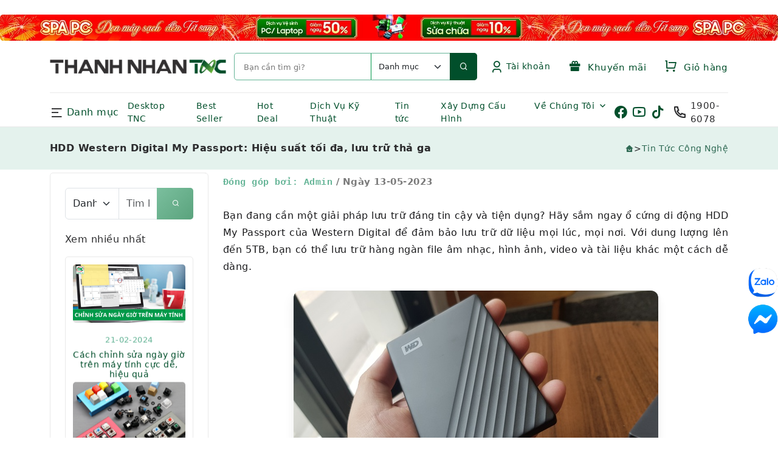

--- FILE ---
content_type: text/html; charset=UTF-8
request_url: https://www.tnc.com.vn/hdd-western-digital-my-passport-hieu-suat-toi-da-luu-tru-tha-ga.html
body_size: 80617
content:
<!DOCTYPE html>
<html lang="vi" dir="ltr">
<head>
<meta charset="utf-8">
<meta http-equiv="X-UA-Compatible" content="IE=edge">
<meta name="viewport" content="width=device-width, initial-scale=1.0, viewport-fit=cover">
<meta name="robots" content="index,follow" />
<meta name="msvalidate.01" content="CFF42142A075A008A48B257003101382" />
<meta name="google-site-verification" content="FJLp3ACCrsM5UURvjV4gNH6tillOKsbXrmDh0L6v4RY" />
<meta name="google-site-verification" content="3hMpSH9XdlFcXbNmQwrCPcf8XyGvT3IIq6CQGznXx6Q" />
<meta name="google-site-verification" content="YzdWrYncQAHlD6zVLaV_24iq_d7BNj7vcpjQLLRig3g" />
<meta name="keywords" content="Laptop, Desktop,Linh kiện máy tính, thiết bị mạng">
<meta name="description" content="Bạn đang cần một giải pháp lưu trữ đáng tin cậy và tiện dụng? Hãy sắm ngay ổ cứng di động HDD My Passport của Western Digital để ...">
<title>HDD Western Digital My Passport: Hiệu suất tối đa, lưu trữ thả ga</title>
<!-- App favicon -->
<link rel="canonical" href="https://www.tnc.com.vn/hdd-western-digital-my-passport-hieu-suat-toi-da-luu-tru-tha-ga.html">
<link rel="shortcut icon" href="assets/img/logo/favicon.png">
<link rel="preload" href="/assets/css/vendor/bootstrap.tnc.css" as="style" onload="this.rel='stylesheet'">
<noscript><link rel="stylesheet" href="/assets/css/vendor/bootstrap.tnc.css"></noscript>
<link rel="stylesheet" href="assets/css/customs.css?v=26122025">
<link rel="preload" href="/assets/font/icon/remixicon.woff2" as="font" type="font/woff2" crossorigin>
<style>
  body{margin:0;font-family:system-ui,Roboto,sans-serif;color:#2b2b2d}
  img{max-width:100%;height:auto;border-radius:5px;display:block}
  header{...}
</style>
<link rel="preload" href="/assets/css/vendor/vendor.bundle.css" as="style" onload="this.rel='stylesheet'">
<noscript><link rel="stylesheet" href="/assets/css/vendor/vendor.bundle.css"></noscript>
</head>
<body class="body-bg-6">
<!-- Loader -->
<div id="cr-overlay">
<span class="loader"></span>
</div>

<!-- Header -->
﻿    <section class="banner-media banner-media--scroll">
        <div class="media-slider">
            <a href="/spa-pc-don-may-sach-don-tet-sang.html" title="Trang Chu">
                <img src="/uploads/banner/banner56.webp"
                    alt="Trang Chu" fetchpriority="high"
     decoding="async">
            </a>
        </div>
    </section>
<header>
        <div class="container">
            <div class="row">
                <div class="col-lg-12">
                    <div class="top-header">
                        <a href="/" class="cr-logo">
                            <img src="assets/img/logo/logo.png" decoding="async" style="vertical-align:middle" alt="logo" class="logo">
                        </a>
                        <form class="cr-search" id="myForm" action="/san-pham.html">
                         <input id="search" class="search-input" type="search" name="keyword" onclick="showclk(this.value)" onkeyup="showsp(this.value)" placeholder="Bạn cần tìm gì?" autocomplete="off">
			    <select class="form-select" aria-label="Default select example" name="xcat_id" form="myForm">
                            <option selected value="0">Danh mục</option>
				<option value='1'>Laptop</option><option value='4'>PC - Máy trạm - Server</option><option value='289'>Linh Kiện Laptop</option><option value='84'>Màn Hình Máy Tính</option><option value='288'>Linh Kiện Máy Tính</option><option value='270'>HDD/SSD External</option><option value='5'>Phụ Kiện Máy Tính</option><option value='7'>Thiết Bị Văn Phòng</option><option value='6'>Thiết Bị Mạng</option><option value='1237'>Phần Mềm</option><option value='703'>Thiết Bị Âm Thanh</option><option value='477'>Camera</option><option value='826'>Bàn/Ghế Gaming</option><option value='2'>Thiết Bị Thông Minh</option><option value='247'>Thiết Bị Gia Dụng</option><option value='918'>Tivi</option>                            </select>
                            <a onclick="myFunctionS()" class="search-btn">
                                <i class="ri-search-line"></i></a>
<div class="cr-table-content" style="position:absolute;width:100%;max-height:500px;top:25px;overflow-y:auto;z-index:400;">
<span id="txtHint" ></span>
</div>
                        </form>
                        <div class="cr-right-bar">
﻿                            <ul class="navbar-nav">
                                <li class="nav-item dropdown">
                                    <a class="nav-link dropdown-toggle cr-right-bar-item" title="Tài khoản">
                                        <i class="ri-user-3-line"></i>
                                        Tài khoản
                                    </a>
                                    <ul class="dropdown-menu">
                                        <li>
                                            <a class="dropdown-item" href="/register.html">Đăng Ký</a>
                                        </li>
                                        <li>
                                            <a class="dropdown-item" href="/login.html">Đăng Nhập</a>
                                        </li>
                                    </ul>
                                </li>
                            </ul>
                            <a href="/khuyen-mai.html" class="cr-right-bar-item">
                                <span><i class="ri-gift-2-fill"></i>
                                Khuyến mãi</span>
                            </a>
				<font size='3' color='red'><span class="label count"></span></font>
				<a href="/cart.html" class="cr-right-bar-item">
                                <span><i class="ri-shopping-cart-line"></i>
                   		Giỏ hàng</span></font><br>
                            </a>
                        </div>
                    </div>
                </div>
            </div>
        </div>
        <div class="cr-fix" id="cr-main-menu-desk">
            <div class="container">
                <div class="cr-menu-list">
                    <div class="cr-category-icon-block">
                        <div class="cr-category-menu">
                            <div class="cr-category-toggle">
                                <i class="ri-menu-2-line"></i>&nbsp;Danh mục
                            </div>
                        </div>
                        <div class="cr-cat-dropdown" style="width:800px">
                            <div class="cr-cat-block">
                                <div class="cr-cat-tab" >
                                    <div class="cr-tab-list nav flex-column nav-pills" style="line-height:6px" id="v-pills-tab" role="tablist"
                                        aria-orientation="vertical">
                                        <button class='nav-link active' id='v-pills-home-tab' data-bs-toggle='pill' data-bs-target='#v-pills-home' type='button' role='tab' aria-controls='v-pills-home' aria-ected='true' tabindex='0'><img src='assets/img/icondm/1.png' style='width:20px; height:20px; object-fit:contain; margin-right:8px; vertical-align:middle;' alt='Laptop'></img>Laptop</button><button class='nav-link' id='v-pills-04' data-bs-toggle='pill' data-bs-target='#v-pills-004' type='button' role='tab' aria-controls='v-pills-004' aria-ected='false' tabindex='-1'><img src='assets/img/icondm/4.png' style='width:20px; height:20px; object-fit:contain; margin-right:8px; vertical-align:middle;' alt='PC - Máy trạm - Server'></img>PC - Máy trạm - Server</button><button class='nav-link' id='v-pills-0289' data-bs-toggle='pill' data-bs-target='#v-pills-00289' type='button' role='tab' aria-controls='v-pills-00289' aria-ected='false' tabindex='-1'><img src='assets/img/icondm/289.png' style='width:20px; height:20px; object-fit:contain; margin-right:8px; vertical-align:middle;' alt='Linh Kiện Laptop'></img>Linh Kiện Laptop</button><button class='nav-link' id='v-pills-084' data-bs-toggle='pill' data-bs-target='#v-pills-0084' type='button' role='tab' aria-controls='v-pills-0084' aria-ected='false' tabindex='-1'><img src='assets/img/icondm/84.png' style='width:20px; height:20px; object-fit:contain; margin-right:8px; vertical-align:middle;' alt='Màn Hình Máy Tính'></img>Màn Hình Máy Tính</button><button class='nav-link' id='v-pills-0288' data-bs-toggle='pill' data-bs-target='#v-pills-00288' type='button' role='tab' aria-controls='v-pills-00288' aria-ected='false' tabindex='-1'><img src='assets/img/icondm/288.png' style='width:20px; height:20px; object-fit:contain; margin-right:8px; vertical-align:middle;' alt='Linh Kiện Máy Tính'></img>Linh Kiện Máy Tính</button><button class='nav-link' id='v-pills-0270' data-bs-toggle='pill' data-bs-target='#v-pills-00270' type='button' role='tab' aria-controls='v-pills-00270' aria-ected='false' tabindex='-1'><img src='assets/img/icondm/270.png' style='width:20px; height:20px; object-fit:contain; margin-right:8px; vertical-align:middle;' alt='HDD/SSD External'></img>HDD/SSD External</button><button class='nav-link' id='v-pills-05' data-bs-toggle='pill' data-bs-target='#v-pills-005' type='button' role='tab' aria-controls='v-pills-005' aria-ected='false' tabindex='-1'><img src='assets/img/icondm/5.png' style='width:20px; height:20px; object-fit:contain; margin-right:8px; vertical-align:middle;' alt='Phụ Kiện Máy Tính'></img>Phụ Kiện Máy Tính</button><button class='nav-link' id='v-pills-07' data-bs-toggle='pill' data-bs-target='#v-pills-007' type='button' role='tab' aria-controls='v-pills-007' aria-ected='false' tabindex='-1'><img src='assets/img/icondm/7.png' style='width:20px; height:20px; object-fit:contain; margin-right:8px; vertical-align:middle;' alt='Thiết Bị Văn Phòng'></img>Thiết Bị Văn Phòng</button><button class='nav-link' id='v-pills-06' data-bs-toggle='pill' data-bs-target='#v-pills-006' type='button' role='tab' aria-controls='v-pills-006' aria-ected='false' tabindex='-1'><img src='assets/img/icondm/6.png' style='width:20px; height:20px; object-fit:contain; margin-right:8px; vertical-align:middle;' alt='Thiết Bị Mạng'></img>Thiết Bị Mạng</button><button class='nav-link' id='v-pills-01237' data-bs-toggle='pill' data-bs-target='#v-pills-001237' type='button' role='tab' aria-controls='v-pills-001237' aria-ected='false' tabindex='-1'><img src='assets/img/icondm/1237.png' style='width:20px; height:20px; object-fit:contain; margin-right:8px; vertical-align:middle;' alt='Phần Mềm'></img>Phần Mềm</button><button class='nav-link' id='v-pills-0703' data-bs-toggle='pill' data-bs-target='#v-pills-00703' type='button' role='tab' aria-controls='v-pills-00703' aria-ected='false' tabindex='-1'><img src='assets/img/icondm/703.png' style='width:20px; height:20px; object-fit:contain; margin-right:8px; vertical-align:middle;' alt='Thiết Bị Âm Thanh'></img>Thiết Bị Âm Thanh</button><button class='nav-link' id='v-pills-0477' data-bs-toggle='pill' data-bs-target='#v-pills-00477' type='button' role='tab' aria-controls='v-pills-00477' aria-ected='false' tabindex='-1'><img src='assets/img/icondm/477.png' style='width:20px; height:20px; object-fit:contain; margin-right:8px; vertical-align:middle;' alt='Camera'></img>Camera</button><button class='nav-link' id='v-pills-0826' data-bs-toggle='pill' data-bs-target='#v-pills-00826' type='button' role='tab' aria-controls='v-pills-00826' aria-ected='false' tabindex='-1'><img src='assets/img/icondm/826.png' style='width:20px; height:20px; object-fit:contain; margin-right:8px; vertical-align:middle;' alt='Bàn/Ghế Gaming'></img>Bàn/Ghế Gaming</button><button class='nav-link' id='v-pills-02' data-bs-toggle='pill' data-bs-target='#v-pills-002' type='button' role='tab' aria-controls='v-pills-002' aria-ected='false' tabindex='-1'><img src='assets/img/icondm/2.png' style='width:20px; height:20px; object-fit:contain; margin-right:8px; vertical-align:middle;' alt='Thiết Bị Thông Minh'></img>Thiết Bị Thông Minh</button><button class='nav-link' id='v-pills-0247' data-bs-toggle='pill' data-bs-target='#v-pills-00247' type='button' role='tab' aria-controls='v-pills-00247' aria-ected='false' tabindex='-1'><img src='assets/img/icondm/247.png' style='width:20px; height:20px; object-fit:contain; margin-right:8px; vertical-align:middle;' alt='Thiết Bị Gia Dụng'></img>Thiết Bị Gia Dụng</button><button class='nav-link' id='v-pills-0918' data-bs-toggle='pill' data-bs-target='#v-pills-00918' type='button' role='tab' aria-controls='v-pills-00918' aria-ected='false' tabindex='-1'><img src='assets/img/icondm/918.png' style='width:20px; height:20px; object-fit:contain; margin-right:8px; vertical-align:middle;' alt='Tivi'></img>Tivi</button>					
                                    </div>

                                    <div class="tab-content" id="v-pills-tabContent" >

					<div class='tab-pane fade show active' id='v-pills-home' role='tabpanel' aria-labelledby='v-pills-home-tab'><div class='tab-list row'><div class='col'><ul class='cat-list'><li><a href='/laptop.html'>Laptop</a></li><li><a href='/laptop-ai.html'>Laptop AI</a></li><li><a href='/laptop-dell-chinh-hang.html'>Laptop Dell</a></li><li><a href='/laptop-hp-chinh-hang.html'>Laptop HP</a></li><li><a href='/laptop-lenovo-chinh-hang.html'>Laptop Lenovo</a></li><li><a href='/laptop-asus-chinh-hang.html'>Laptop ASUS</a></li><li><a href='/laptop-msi-chinh-hang.html'>Laptop MSI</a></li><li><a href='/laptop-gigabyte-chinh-hang.html'>Laptop Gigabyte</a></li><li><a href='/laptop-acer-chinh-hang.html'>Laptop Acer</a></li><li><a href='/laptop-apple-chinh-hang.html'>Laptop Apple - Macbook</a></li><li><a href='/laptop-lg-chinh-hang.html'>Laptop LG</a></li><li><a href='/laptop-theo-nganh-nghe.html'>Laptop theo ngành nghề</a></li></ul></div><div class='col'><ul class='cat-list'></ul></div></div></div><div class='tab-pane fade' id='v-pills-004' role='tabpanel' aria-labelledby='v-pills-04'><div class='tab-list row'><div class='col'><ul class='cat-list'><li><a href='/desktop-tnc.html'>Máy bộ Thành Nhân - TNC</a></li><li><a href='/pc-server.html'>PC - Máy trạm - Server</a></li><li><a href='/pc-ai.html'>Máy bộ AI (PC AI)</a></li><li><a href='/desktop-dell.html'>Máy bộ Dell</a></li><li><a href='/desktop-hp.html'>Máy bộ HP</a></li><li><a href='/asus-1526891784.html'>Máy bộ ASUS</a></li><li><a href='/desktop-lenovo.html'>Máy bộ Lenovo</a></li><li><a href='/nuc.html'>Máy bộ Mini (NUC, Mini PC)</a></li><li><a href='/may-tram-workstation.html'>Máy trạm - Workstation</a></li><li><a href='/may-chu-server.html'>Máy chủ - Server</a></li><li><a href='/may-bo-msi.html'>Máy bộ MSI</a></li><li><a href='/may-bo-all-in-one.html'>Máy bộ All-in-one (AIO)</a></li></ul></div><div class='col'><ul class='cat-list'><li><a href='/mac-mini.html'>Máy bộ Apple - Mac Mini</a></li><li><a href='/desktop-acer.html'>Máy bộ Acer</a></li><li><a href='/apple.html'>Máy bộ Apple - iMac</a></li><li><a href='/may-bo-gigabyte.html'>Máy bộ Gigabyte</a></li></ul></div></div></div><div class='tab-pane fade' id='v-pills-00289' role='tabpanel' aria-labelledby='v-pills-0289'><div class='tab-list row'><div class='col'><ul class='cat-list'><li><a href='/hdd-notebook.html'>HDD Laptop</a></li><li><a href='/ram-laptop.html'>Ram Laptop</a></li><li><a href='/linh-kien-sua-chua-laptop.html'>Linh Kiện Laptop</a></li><li><a href='/man-hinh-laptop.html'>Màn hình Laptop</a></li><li><a href='/pin-laptop.html'>Pin Laptop</a></li><li><a href='/dvd-rw.html'>DVD-RW</a></li><li><a href='/keyboard-laptop-1527309993.html'>Keyboard Laptop</a></li><li><a href='/pin-laptop-hang-chinh-hang.html'>Pin Laptop - Hàng chính hãng</a></li><li><a href='/adapter-laptop.html'>Adapter Laptop</a></li><li><a href='/caddy-bay-1556180367.html'>CADDY BAY</a></li><li><a href='/khoa-laptop-1619490486.html'>Khóa Laptop</a></li><li><a href='/gia-do-laptop.html'>Giá đỡ Laptop</a></li></ul></div><div class='col'><ul class='cat-list'><li><a href='/cap-sac-danh-cho-laptop.html'>Cáp sạc dành cho Laptop</a></li></ul></div></div></div><div class='tab-pane fade' id='v-pills-0084' role='tabpanel' aria-labelledby='v-pills-084'><div class='tab-list row'><div class='col'><ul class='cat-list'><li><a href='/duoi-19-inch.html'>Dưới 19 inch</a></li><li><a href='/tu-19-5-21-5-inch.html'>Từ 19.5- 21.5 inch</a></li><li><a href='/tu-22-25-inch.html'>Từ 22-25 inch</a></li><li><a href='/man-hinh-lcd.html'>Màn Hình Máy Tính</a></li><li><a href='/tu-27-29-inch.html'>Từ 27-29 inch</a></li><li><a href='/tu-31-5-inch-tro-len.html'>Từ 31.5 inch trở lên</a></li><li><a href='/man-hinh-dell.html'>Màn Hình Dell</a></li><li><a href='/man-hinh-hp.html'>Màn Hình Hp</a></li><li><a href='/man-hinh-asus.html'>Màn Hình ASUS</a></li><li><a href='/man-hinh-samsung.html'>Màn Hình SAMSUNG</a></li><li><a href='/man-hinh-lg.html'>Màn Hình LG</a></li><li><a href='/man-hinh-viewsonic.html'>Màn Hình VIEWSONIC</a></li></ul></div><div class='col'><ul class='cat-list'><li><a href='/man-hinh-acer.html'>Màn Hình ACER</a></li><li><a href='/man-hinh-aoc.html'>Màn Hình AOC</a></li><li><a href='/man-hinh-lenovo.html'>Màn Hình Lenovo</a></li><li><a href='/man-hinh-philip.html'>Màn Hình Philip</a></li><li><a href='/man-hinh-msi.html'>Màn Hình Msi</a></li><li><a href='/man-hinh-dahua.html'>Màn Hình DAHUA</a></li><li><a href='/man-hinh-may-tinh-hikvision.html'>Màn Hình Hikvision</a></li><li><a href='/man-hinh-xiaomi.html'>Màn Hình Xiaomi</a></li><li><a href='/man-hinh-gigabyte.html'>Màn Hình Gigabyte</a></li></ul></div></div></div><div class='tab-pane fade' id='v-pills-00288' role='tabpanel' aria-labelledby='v-pills-0288'><div class='tab-list row'><div class='col'><ul class='cat-list'><li><a href='/mainboard.html'>Mainboard</a></li><li><a href='/cpu.html'>CPU</a></li><li><a href='/ram.html'>Ram</a></li><li><a href='/vga-card.html'>Card màn hình - VGA</a></li><li><a href='/linh-kien-pc.html'>Linh Kiện Máy Tính</a></li><li><a href='/o-cung-ssd.html'>Ổ cứng SSD</a></li><li><a href='/hdd.html'>Ổ cứng HDD</a></li><li><a href='/sound-card.html'>Sound Card</a></li><li><a href='/case.html'>Case</a></li><li><a href='/power.html'>Power</a></li><li><a href='/fancpu.html'>Fan CPU</a></li><li><a href='/fan-case.html'>Fan Case</a></li></ul></div><div class='col'><ul class='cat-list'><li><a href='/keo-tan-nhiet.html'>Keo tản nhiệt</a></li><li><a href='/dvd.html'>DVD</a></li></ul></div></div></div><div class='tab-pane fade' id='v-pills-00270' role='tabpanel' aria-labelledby='v-pills-0270'><div class='tab-list row'><div class='col'><ul class='cat-list'><li><a href='/seagate.html'>Seagate</a></li><li><a href='/wd.html'>WD</a></li><li><a href='/o-cung-di-dong-samsung.html'>Samsung</a></li><li><a href='/sandisk-1602732623.html'>SanDisk</a></li><li><a href='/lexar-1631241869.html'>Lexar</a></li><li><a href='/hdd-external.html'>HDD/SSD External</a></li><li><a href='/o-cung-di-dong-transcend.html'>Transcend</a></li><li><a href='/o-cung-di-dong-lacie.html'>Lacie</a></li><li><a href='/synology.html'>Synology</a></li><li><a href='/o-cung-mang-nas.html'>Ổ cứng mạng NAS</a></li><li><a href='/toshiba-1568770794.html'>Toshiba</a></li><li><a href='/hikvision-1624955420.html'>Hikvision</a></li></ul></div><div class='col'><ul class='cat-list'><li><a href='/verbatim.html'>Verbatim</a></li><li><a href='/o-cung-di-dong-kingston.html'>Kingston</a></li><li><a href='/o-cung-gan-ngoai-crucial.html'>Crucial</a></li><li><a href='/o-cung-di-dong-adata.html'>ADATA</a></li><li><a href='/o-cung-di-dong-orico.html'>ORICO</a></li><li><a href='/o-cung-gan-ngoai-msi.html'>MSI</a></li><li><a href='/o-cung-di-dong-corsair.html'>Corsair</a></li><li><a href='/o-cung-di-dong-kioxia.html'>KIOXIA</a></li></ul></div></div></div><div class='tab-pane fade' id='v-pills-005' role='tabpanel' aria-labelledby='v-pills-05'><div class='tab-list row'><div class='col'><ul class='cat-list'><li><a href='/keyboard.html'>Keyboard</a></li><li><a href='/mouse.html'>Mouse</a></li><li><a href='/mouse-amp-keyboard-combo.html'>Mouse + Keyboard Combo</a></li><li><a href='/gia-treo-man-hinh.html'>Giá treo màn hình</a></li><li><a href='/cap.html'>Cáp</a></li><li><a href='/thiet-bi-bluetooth.html'>Thiết bị Bluetooth</a></li><li><a href='/bo-chuyen-doi-da-nang.html'>Bộ chuyển đổi đa năng</a></li><li><a href='/dau-chuyen-doi.html'>Đầu chuyển đổi</a></li><li><a href='/linh-phu-kien.html'>Phụ Kiện Máy Tính</a></li><li><a href='/dau-noi.html'>Đầu nối</a></li><li><a href='/phu-kien-danh-cho-man-hinh.html'>Phụ kiện màn hình</a></li><li><a href='/bo-chia-usb.html'>Bộ chia USB</a></li></ul></div><div class='col'><ul class='cat-list'><li><a href='/de-tan-nhiet.html'>Đế tản nhiệt</a></li><li><a href='/bo-chia-gop-tin-hieu.html'>Bộ chia/gộp tín hiệu</a></li><li><a href='/hdd-box-docking.html'>HDD/SSD Box & Docking</a></li><li><a href='/usb.html'>USB</a></li><li><a href='/reader.html'>HUB - Reader</a></li><li><a href='/the-nho.html'>Thẻ Nhớ</a></li><li><a href='/o-cam-dien.html'>Ổ cắm điện</a></li><li><a href='/webcam.html'>Webcam</a></li><li><a href='/sac-du-phong.html'>Sạc dự phòng</a></li><li><a href='/phu-kien-dien-thoai.html'>Cốc sạc/củ sạc</a></li><li><a href='/microphone.html'>Microphone</a></li><li><a href='/card-mo-rong-o-cung.html'>Card mở rộng ổ cứng</a></li></ul></div></div></div><div class='tab-pane fade' id='v-pills-007' role='tabpanel' aria-labelledby='v-pills-07'><div class='tab-list row'><div class='col'><ul class='cat-list'><li><a href='/phu-kien-may-chieu.html'>Phụ kiện máy chiếu</a></li><li><a href='/may-in.html'>Máy in</a></li><li><a href='/may-scan.html'>Máy Scan</a></li><li><a href='/may-fax.html'>Máy Fax</a></li><li><a href='/may-chieu.html'>Máy chiếu</a></li><li><a href='/muc-in.html'>Mực in</a></li><li><a href='/ups.html'>UPS</a></li><li><a href='/t-bi-van-phong.html'>Thiết Bị Văn Phòng</a></li><li><a href='/may-in-bill.html'>Máy in Bill</a></li><li><a href='/thiet-bi-khac.html'>Thiết bị khác</a></li><li><a href='/thiet-bi-dien-thoai.html'>Thiết bị điện thoại</a></li><li><a href='/thiet-bi-trinh-chieu-1591776618.html'>Thiết bị trình chiếu</a></li></ul></div><div class='col'><ul class='cat-list'></ul></div></div></div><div class='tab-pane fade' id='v-pills-006' role='tabpanel' aria-labelledby='v-pills-06'><div class='tab-list row'><div class='col'><ul class='cat-list'><li><a href='/wireless.html'>Bộ phát wifi (Router Wifi)</a></li><li><a href='/hub-switch.html'>Switch / Hub</a></li><li><a href='/wi-fi-range-extender.html'>Wi-Fi Range Extender</a></li><li><a href='/usb-3g.html'>USB Wi-Fi / USB 4G</a></li><li><a href='/router-doanh-nghiep.html'>Router doanh nghiệp</a></li><li><a href='/access-point.html'>Access Point</a></li><li><a href='/card-mang.html'>Network Card Wireless</a></li><li><a href='/cable-mang.html'>Cable mạng bấm sẵn</a></li><li><a href='/thiet-bi-mang.html'>Thiết Bị Mạng</a></li><li><a href='/cable-thung.html'>Cable thùng / cable chưa bấm sẵn</a></li><li><a href='/mat-na-mang.html'>Mặt nạ mạng</a></li><li><a href='/dau-noi-dau-chup-day-mang.html'>Đầu nối/ đầu chụp dây mạng</a></li></ul></div><div class='col'><ul class='cat-list'><li><a href='/kim-bam-day-mang.html'>Kìm bấm dây mạng / Dụng cụ thi công mạng</a></li><li><a href='/thanh-phoi-cap-gan-tu-rack.html'>Thanh phối cáp gắn tủ Rack</a></li><li><a href='/converter-bo-chuyen-doi-quang-dien-.html'>Converter (Bộ chuyển đổi quang điện)</a></li><li><a href='/bo-test-cap-mang.html'>Bộ Test cáp mạng</a></li><li><a href='/bo-thi-cong-mang.html'>Bộ thi công mạng</a></li><li><a href='/thiet-bi-do-cap-quang-cap-mang.html'>Thiết bị đo cáp quang, cáp mạng</a></li><li><a href='/thiet-bi-do-khoang-cach.html'>Thiết bị đo khoảng cách</a></li><li><a href='/cpe-ngoai-troi.html'>CPE Ngoài trời</a></li><li><a href='/ap-wlan-controller.html'>AP (WLAN) Controller / Gateway</a></li><li><a href='/adapter-poe.html'>Adapter PoE</a></li><li><a href='/module-quang-sfp.html'>Module Quang / SFP</a></li><li><a href='/cau-noi-khong-day.html'>Cấu Nối Không Dây</a></li></ul></div></div></div><div class='tab-pane fade' id='v-pills-001237' role='tabpanel' aria-labelledby='v-pills-01237'><div class='tab-list row'><div class='col'><ul class='cat-list'><li><a href='/diet-virus.html'>Diệt virus</a></li><li><a href='/windows.html'>Windows</a></li><li><a href='/microsoft-1591772466.html'>Microsoft Office</a></li><li><a href='/microsoft-sql.html'>Microsoft SQL</a></li><li><a href='/phan-mem.html'>Phần Mềm</a></li></ul></div><div class='col'><ul class='cat-list'></ul></div></div></div><div class='tab-pane fade' id='v-pills-00703' role='tabpanel' aria-labelledby='v-pills-0703'><div class='tab-list row'><div class='col'><ul class='cat-list'><li><a href='/tai-nghe-tn.html'>Tai nghe</a></li><li><a href='/loa.html'>Loa</a></li><li><a href='/phu-kien-danh-cho-am-thanh.html'>Phụ kiện dành cho âm thanh</a></li><li><a href='/thiet-bi-am-thanh.html'>Thiết Bị Âm Thanh</a></li></ul></div><div class='col'><ul class='cat-list'></ul></div></div></div><div class='tab-pane fade' id='v-pills-00477' role='tabpanel' aria-labelledby='v-pills-0477'><div class='tab-list row'><div class='col'><ul class='cat-list'><li><a href='/transcend.html'>Transcend</a></li><li><a href='/camera-tp-link-1706063127.html'>TP-Link</a></li><li><a href='/tenda-1625717892.html'>Tenda</a></li><li><a href='/imou.html'>IMOU</a></li><li><a href='/camera.html'>Camera</a></li><li><a href='/thiet-bi-kiem-tra-camera.html'>Thiết bị kiểm tra Camera</a></li><li><a href='/camera-kbvision.html'>KBVision</a></li><li><a href='/camera-hikvision.html'>Hikvision</a></li><li><a href='/camera-yealink.html'>Yealink</a></li><li><a href='/dau-ghi-hinh-camera.html'>Đầu ghi hình camera</a></li><li><a href='/camera-ezviz.html'>Ezviz</a></li><li><a href='/camera-dahua.html'>Dahua</a></li></ul></div><div class='col'><ul class='cat-list'></ul></div></div></div><div class='tab-pane fade' id='v-pills-00826' role='tabpanel' aria-labelledby='v-pills-0826'><div class='tab-list row'><div class='col'><ul class='cat-list'><li><a href='/galax-1672969871.html'>GALAX</a></li><li><a href='/razer-1673942114.html'>RAZER</a></li><li><a href='/ban-ghe-gaming-edra.html'>E-DRA</a></li><li><a href='/ghe-gaming.html'>Bàn/Ghế Gaming</a></li></ul></div><div class='col'><ul class='cat-list'></ul></div></div></div><div class='tab-pane fade' id='v-pills-002' role='tabpanel' aria-labelledby='v-pills-02'><div class='tab-list row'><div class='col'><ul class='cat-list'><li><a href='/may-tinh-bang-1592444847.html'>Máy tính bảng</a></li><li><a href='/vong-deo-tay-thong-minh.html'>Vòng đeo tay thông minh</a></li><li><a href='/dong-ho.html'>Đồng hồ</a></li><li><a href='/thiet-bi-ky-thuat-so.html'>T.Bị Kỹ Thuật Số</a></li><li><a href='/bong-den-wifi.html'>Bóng đèn Wifi</a></li><li><a href='/o-cam-dien-wifi.html'>Ổ cắm điện Wifi</a></li><li><a href='/lens-camera-dien-thoai.html'>Lens Camera điện thoại</a></li><li><a href='/robot-hut-bui-lau-nha.html'>Robot hút bụi / lau nhà</a></li><li><a href='/dt-thiet-bi-kts.html'>Thiết Bị Thông Minh</a></li></ul></div><div class='col'><ul class='cat-list'></ul></div></div></div><div class='tab-pane fade' id='v-pills-00247' role='tabpanel' aria-labelledby='v-pills-0247'><div class='tab-list row'><div class='col'><ul class='cat-list'><li><a href='/den-pin.html'>Đèn Pin - Đèn Bàn</a></li><li><a href='/kem-bam.html'>Kìm bấm</a></li><li><a href='/dao-da-nang.html'>Dao, kéo đa năng</a></li><li><a href='/may-cao-rau.html'>MÁY CẠO RÂU</a></li><li><a href='/ban-chai-dien.html'>Bàn chải điện</a></li><li><a href='/may-xong-tinh-dau.html'>Máy xông tinh dầu</a></li><li><a href='/thiet-bi-gia-dung.html'>Thiết Bị Gia Dụng</a></li><li><a href='/thiet-bi-ve-sinh-tay-tu-dong.html'>Thiết bị vệ sinh tay tự động</a></li><li><a href='/san-pham-khac-1528448284.html'>Dung dịch làm sạch bề mặt</a></li><li><a href='/quat.html'>Quạt</a></li><li><a href='/may-loc-khong-khi.html'>Máy lọc không khí</a></li></ul></div><div class='col'><ul class='cat-list'></ul></div></div></div><div class='tab-pane fade' id='v-pills-00918' role='tabpanel' aria-labelledby='v-pills-0918'><div class='tab-list row'><div class='col'><ul class='cat-list'><li><a href='/32-den-43-inch.html'>Từ 32 đến 43 inch</a></li><li><a href='/44-den-54-inch.html'>Từ 44 đến 54 inch</a></li><li><a href='/55-den-64-inch.html'>Từ 55 đến 64 inch</a></li><li><a href='/tu-65-den-75-inch.html'>Từ 65 đến 75 inch</a></li><li><a href='/tren-75-inch-1677653230.html'>Trên 75 inch</a></li><li><a href='/khung-treo-tivi.html'>Khung treo Tivi/ Giá treo Tivi</a></li><li><a href='/tivi.html'>Tivi</a></li></ul></div><div class='col'><ul class='cat-list'></ul></div></div></div>
                                    </div>
                                </div>
                            </div>
                        </div>
                    </div>
                    <nav class="navbar navbar-expand-lg">
                        <a class="navbar-toggler shadow-none">
                            <i class="ri-menu-3-line"></i>
                        </a>
                        <div class="cr-header-buttons">
                            <a href="/tin-tuc.html" class="cr-right-bar-item">
                                Tin tức
                            </a>
                            <a href="/dich-vu-sua-chua-may-vi-tinh.html" class="cr-right-bar-item">
                                Dịch vụ
                            </a>
                            <a href="/khuyen-mai.html" class="cr-right-bar-item" title="Khuyến mãi">
                                <i class="ri-gift-2-fill"></i>
                            </a>
﻿                            <ul class="navbar-nav">
                                <li class="nav-item dropdown">
                                    <a class="nav-link" href="javascript:void(0)">
                                    <i class="ri-user-3-line"></i>
                                    </a>
                                    <ul class="dropdown-menu">
                                        <li>
                                            <a class="dropdown-item" href="login.html">Đăng Nhập</a>
                                        </li>
                                        <li>
                                            <a class="dropdown-item" href="register.html">Đăng Ký</a>
                                        </li>
                                    </ul>
                                </li>
                            </ul>			<span class="label count" style="color:red;margin-bottom:30px"></span>
			<a href="/cart.html" class="cr-right-bar-item"><i class="ri-shopping-cart-line"></i>Cart</a>
                        </div>
                        <div class="collapse navbar-collapse" id="navbarSupportedContent">

                            <ul class="navbar-nav">
                                <li class="nav-item">
                                    <a class="nav-link" href="/desktop-tnc.html">Desktop TNC</a>
                                </li>

                                <li class="nav-item">
                                    <a class="nav-link" href="/ban-chay.html">Best Seller</a>
                                </li>

                                <li class="nav-item">
                                    <a class="nav-link" href="/hot-deal.html">Hot Deal</a>
                                </li>

                                <li class="nav-item">
                                    <a class="nav-link" href="/dich-vu-sua-chua-may-vi-tinh.html">Dịch Vụ Kỹ Thuật</a>
                                </li>

                                <li class="nav-item">
                                    <a class="nav-link" href="/tin-tuc.html">Tin tức</a>
                                </li>
                                <li class="nav-item">
                                    <a class="nav-link" href="/xay-dung-cau-hinh.html">Xây Dựng Cấu Hình</a>
                                </li>
                                <li class="nav-item dropdown">
                                    <a class="nav-link dropdown-toggle" href="gioi-thieu-ve-cong-ty.html">
                                        Về Chúng Tôi
                                    </a>
                                    <ul class="dropdown-menu">
                                        <li>
                                            <a class="dropdown-item" href="gioi-thieu-ve-cong-ty.html">Giới thiệu</a>
                                        </li>
                                        <li>
                                            <a class="dropdown-item" href="nhung-don-hang-noi-bat.html">Những đơn hàng nổi bật</a>
                                        </li>
                                        <li>
                                            <a class="dropdown-item" href="ban-quyen-va-chu-so-huu.html">Bản quyền</a>
                                        </li>
                                        <li>
                                            <a class="dropdown-item" href="quan-diem-kinh-doanh-van-hoa-cong-ty.html">Văn hóa Kinh doanh</a>
                                        </li>
                                        <li>
                                            <a class="dropdown-item" href="linh-vuc-hoat-dong.html">Lĩnh vực hoạt động</a>
                                        </li>
                                        <li>
                                            <a class="dropdown-item" href="cac-giai-thuong-dat-duoc.html">Các giải thưởng</a>
                                        </li>

                                        <li>
                                            <a class="dropdown-item" href="huong-dan-dat-hang.html">Cách đặt hàng</a>
                                        </li>
                                        <li>
                                            <a class="dropdown-item" href="chinh-sach-giao-hang.html">Chính sách giao hàng</a>
                                        </li>
                                        <li>
                                            <a class="dropdown-item" href="chinh-sach-bao-hanh.html">Chính sách bảo hành</a>
                                        </li>
                                        <li>
                                            <a class="dropdown-item" href="chinh-sach-bao-mat-thong-tin.html">Bảo mật thông tin</a>
                                        </li>
                                        <li>
                                            <a class="dropdown-item" href="chinh-sach-thanh-vien.html">Thành viên</a>
                                        </li>
                                        <li>
                                            <a class="dropdown-item" href="chinh-sach-doi-tra-hang.html">Đổi trả hàng</a>
                                        </li>


                                    </ul>
                                </li>
                            </ul>
                        </div>
                    </nav>

                    <div class="cr-calling">
			<a href="https://www.facebook.com/thanhnhantnc" target="_blank" aria-label="Facebook của Thanh Nhân">
  			<i class="ri-facebook-circle-fill"></i>
			</a>
                        
			<a href="https://www.youtube.com/user/thanhnhantnc/featured" target="_blank" aria-label="Youtube của Thanh Nhân"><i class="ri-youtube-line"></i></a>
			<a href="https://www.tiktok.com/@thanhnhantnc" target="_blank" aria-label="Tiktok của Thanh Nhân"><i class="ri-tiktok-fill"></i>&nbsp;</a>
                        <i class="ri-phone-line"></i>
                        <a>1900-6078</a>
                    </div>
                </div>
            </div>
        </div>
</header>
<script>
function myFunctionS() {
  document.getElementById("myForm").submit();
}
</script>

<script>
function showsp(str) {
    if (str.length <3) { 
        document.getElementById("txtHint").innerHTML = "";
        return;
    } else {
        var xmlhttp = new XMLHttpRequest();
        xmlhttp.onreadystatechange = function() {
            if (this.readyState == 4 && this.status == 200) {
                document.getElementById("txtHint").innerHTML = this.responseText;
            }
        };
        xmlhttp.open("GET", "tnx/tsp.php?q=" + str, true);
        xmlhttp.send();
    }
}
xBar = document.getElementById('search');
xBar.addEventListener('input', (e) => {
  if (!e.currentTarget.value)
    document.getElementById("txtHint").innerHTML = "";
})
</script>
<script>
function showclk(str) {
    if (str.length > 0) { 
        document.getElementById("txtHint").innerHTML = "";
        return;
    } else {
        var xmlhttp = new XMLHttpRequest();
        xmlhttp.onreadystatechange = function() {
            if (this.readyState == 4 && this.status == 200) {
                document.getElementById("txtHint").innerHTML = this.responseText;
            }
        };
        xmlhttp.open("GET", "tnx/clk.php?q=" + str, true);
        xmlhttp.send();
    }
}
const xBar = document.getElementById('search');
xBar.addEventListener('input', (e) => {
  if (!e.currentTarget.value) {
    document.getElementById("txtHint").innerHTML = "";
  }
});
document.addEventListener("click", function(e) {
    const input = document.getElementById("search");
    const hintBox = document.getElementById("txtHint");
    if (!input.contains(e.target) && !hintBox.contains(e.target)) {
        hintBox.innerHTML = "";
    }
});
</script>
<script type="application/ld+json">
{
  "@context": "https://schema.org",
  "@type": "WebSite",
  "name": "Thành Nhân TNC",
  "alternateName": "Thành Nhân TNC",
  "url": "https://www.tnc.com.vn/"
}
</script>
<script type="application/ld+json">
{
  "@context": "https://schema.org",
  "@type": "Organization",
  "@id": "https://www.tnc.com.vn/#organization",
  "name": "Thành Nhân TNC",
  "alternateName": "Thành Nhân TNC",
  "url": "https://www.tnc.com.vn/",
  "logo": {
    "@type": "ImageObject",
    "url": "https://www.tnc.com.vn/assets/img/logo/logosince.png",
    "width": 512,
    "height": 512
  },
  "address": {
    "@type": "PostalAddress",
    "streetAddress": "174-176-178-180 Bùi Thị Xuân",
    "addressLocality": "Phường Bến Thành",
    "addressRegion": "Thành phố Hồ Chí Minh",
    "postalCode": "700000",
    "addressCountry": "VN"
  },
  "contactPoint": [
    {
      "@type": "ContactPoint",
      "telephone": "+84-28-39250259",
      "contactType": "customer service",
      "areaServed": "VN",
      "availableLanguage": ["Vietnamese", "English"]
    }
  ],
  "sameAs": [
    "https://www.facebook.com/thanhnhantnc",
    "https://www.youtube.com/user/thanhnhantnc/featured",
    "https://www.tiktok.com/@thanhnhantnc"
  ]
}
</script>    <div class="cr-sidebar-overlay"></div>
    <div id="cr_mobile_menu" class="cr-side-cart cr-mobile-menu">
        <div class="cr-menu-title">
            <span class="menu-title">Danh Mục</span>
            <button type="button" class="cr-close">×</button>
        </div>
        <div class="cr-menu-inner">
            <div class="cr-menu-content">
                <ul>
		<li class='dropdown drop-list'><span class='menu-toggle'></span><a href='javascript:void(0)' class='dropdown-list'>Laptop</a><ul class='sub-menu'><li><a href='/laptop.html'>Laptop</a></li><li><a href='/laptop-ai.html'>Laptop AI</a></li><li><a href='/laptop-dell-chinh-hang.html'>Laptop Dell</a></li><li><a href='/laptop-hp-chinh-hang.html'>Laptop HP</a></li><li><a href='/laptop-lenovo-chinh-hang.html'>Laptop Lenovo</a></li><li><a href='/laptop-asus-chinh-hang.html'>Laptop ASUS</a></li><li><a href='/laptop-msi-chinh-hang.html'>Laptop MSI</a></li><li><a href='/laptop-gigabyte-chinh-hang.html'>Laptop Gigabyte</a></li><li><a href='/laptop-acer-chinh-hang.html'>Laptop Acer</a></li><li><a href='/laptop-apple-chinh-hang.html'>Laptop Apple - Macbook</a></li><li><a href='/laptop-lg-chinh-hang.html'>Laptop LG</a></li><li><a href='/laptop-theo-nganh-nghe.html'>Laptop theo ngành nghề</a></li></ul></li><li class='dropdown drop-list'><span class='menu-toggle'></span><a href='javascript:void(0)' class='dropdown-list'>PC - Máy trạm - Server</a><ul class='sub-menu'><li><a href='/desktop-tnc.html'>Máy bộ Thành Nhân - TNC</a></li><li><a href='/pc-server.html'>PC - Máy trạm - Server</a></li><li><a href='/pc-ai.html'>Máy bộ AI (PC AI)</a></li><li><a href='/desktop-dell.html'>Máy bộ Dell</a></li><li><a href='/desktop-hp.html'>Máy bộ HP</a></li><li><a href='/asus-1526891784.html'>Máy bộ ASUS</a></li><li><a href='/desktop-lenovo.html'>Máy bộ Lenovo</a></li><li><a href='/nuc.html'>Máy bộ Mini (NUC, Mini PC)</a></li><li><a href='/may-tram-workstation.html'>Máy trạm - Workstation</a></li><li><a href='/may-chu-server.html'>Máy chủ - Server</a></li><li><a href='/may-bo-msi.html'>Máy bộ MSI</a></li><li><a href='/may-bo-all-in-one.html'>Máy bộ All-in-one (AIO)</a></li><li><a href='/mac-mini.html'>Máy bộ Apple - Mac Mini</a></li><li><a href='/desktop-acer.html'>Máy bộ Acer</a></li><li><a href='/apple.html'>Máy bộ Apple - iMac</a></li><li><a href='/may-bo-gigabyte.html'>Máy bộ Gigabyte</a></li></ul></li><li class='dropdown drop-list'><span class='menu-toggle'></span><a href='javascript:void(0)' class='dropdown-list'>Linh Kiện Laptop</a><ul class='sub-menu'><li><a href='/hdd-notebook.html'>HDD Laptop</a></li><li><a href='/ram-laptop.html'>Ram Laptop</a></li><li><a href='/linh-kien-sua-chua-laptop.html'>Linh Kiện Laptop</a></li><li><a href='/man-hinh-laptop.html'>Màn hình Laptop</a></li><li><a href='/pin-laptop.html'>Pin Laptop</a></li><li><a href='/dvd-rw.html'>DVD-RW</a></li><li><a href='/keyboard-laptop-1527309993.html'>Keyboard Laptop</a></li><li><a href='/pin-laptop-hang-chinh-hang.html'>Pin Laptop - Hàng chính hãng</a></li><li><a href='/adapter-laptop.html'>Adapter Laptop</a></li><li><a href='/caddy-bay-1556180367.html'>CADDY BAY</a></li><li><a href='/khoa-laptop-1619490486.html'>Khóa Laptop</a></li><li><a href='/gia-do-laptop.html'>Giá đỡ Laptop</a></li><li><a href='/cap-sac-danh-cho-laptop.html'>Cáp sạc dành cho Laptop</a></li></ul></li><li class='dropdown drop-list'><span class='menu-toggle'></span><a href='javascript:void(0)' class='dropdown-list'>Màn Hình Máy Tính</a><ul class='sub-menu'><li><a href='/duoi-19-inch.html'>Dưới 19 inch</a></li><li><a href='/tu-19-5-21-5-inch.html'>Từ 19.5- 21.5 inch</a></li><li><a href='/tu-22-25-inch.html'>Từ 22-25 inch</a></li><li><a href='/man-hinh-lcd.html'>Màn Hình Máy Tính</a></li><li><a href='/tu-27-29-inch.html'>Từ 27-29 inch</a></li><li><a href='/tu-31-5-inch-tro-len.html'>Từ 31.5 inch trở lên</a></li><li><a href='/man-hinh-dell.html'>Màn Hình Dell</a></li><li><a href='/man-hinh-hp.html'>Màn Hình Hp</a></li><li><a href='/man-hinh-asus.html'>Màn Hình ASUS</a></li><li><a href='/man-hinh-samsung.html'>Màn Hình SAMSUNG</a></li><li><a href='/man-hinh-lg.html'>Màn Hình LG</a></li><li><a href='/man-hinh-viewsonic.html'>Màn Hình VIEWSONIC</a></li><li><a href='/man-hinh-acer.html'>Màn Hình ACER</a></li><li><a href='/man-hinh-aoc.html'>Màn Hình AOC</a></li><li><a href='/man-hinh-lenovo.html'>Màn Hình Lenovo</a></li><li><a href='/man-hinh-philip.html'>Màn Hình Philip</a></li><li><a href='/man-hinh-msi.html'>Màn Hình Msi</a></li><li><a href='/man-hinh-dahua.html'>Màn Hình DAHUA</a></li><li><a href='/man-hinh-may-tinh-hikvision.html'>Màn Hình Hikvision</a></li><li><a href='/man-hinh-xiaomi.html'>Màn Hình Xiaomi</a></li><li><a href='/man-hinh-gigabyte.html'>Màn Hình Gigabyte</a></li></ul></li><li class='dropdown drop-list'><span class='menu-toggle'></span><a href='javascript:void(0)' class='dropdown-list'>Linh Kiện Máy Tính</a><ul class='sub-menu'><li><a href='/mainboard.html'>Mainboard</a></li><li><a href='/cpu.html'>CPU</a></li><li><a href='/ram.html'>Ram</a></li><li><a href='/vga-card.html'>Card màn hình - VGA</a></li><li><a href='/linh-kien-pc.html'>Linh Kiện Máy Tính</a></li><li><a href='/o-cung-ssd.html'>Ổ cứng SSD</a></li><li><a href='/hdd.html'>Ổ cứng HDD</a></li><li><a href='/sound-card.html'>Sound Card</a></li><li><a href='/case.html'>Case</a></li><li><a href='/power.html'>Power</a></li><li><a href='/fancpu.html'>Fan CPU</a></li><li><a href='/fan-case.html'>Fan Case</a></li><li><a href='/keo-tan-nhiet.html'>Keo tản nhiệt</a></li><li><a href='/dvd.html'>DVD</a></li></ul></li><li class='dropdown drop-list'><span class='menu-toggle'></span><a href='javascript:void(0)' class='dropdown-list'>HDD/SSD External</a><ul class='sub-menu'><li><a href='/seagate.html'>Seagate</a></li><li><a href='/wd.html'>WD</a></li><li><a href='/o-cung-di-dong-samsung.html'>Samsung</a></li><li><a href='/sandisk-1602732623.html'>SanDisk</a></li><li><a href='/lexar-1631241869.html'>Lexar</a></li><li><a href='/hdd-external.html'>HDD/SSD External</a></li><li><a href='/o-cung-di-dong-transcend.html'>Transcend</a></li><li><a href='/o-cung-di-dong-lacie.html'>Lacie</a></li><li><a href='/synology.html'>Synology</a></li><li><a href='/o-cung-mang-nas.html'>Ổ cứng mạng NAS</a></li><li><a href='/toshiba-1568770794.html'>Toshiba</a></li><li><a href='/hikvision-1624955420.html'>Hikvision</a></li><li><a href='/verbatim.html'>Verbatim</a></li><li><a href='/o-cung-di-dong-kingston.html'>Kingston</a></li><li><a href='/o-cung-gan-ngoai-crucial.html'>Crucial</a></li><li><a href='/o-cung-di-dong-adata.html'>ADATA</a></li><li><a href='/o-cung-di-dong-orico.html'>ORICO</a></li><li><a href='/o-cung-gan-ngoai-msi.html'>MSI</a></li><li><a href='/o-cung-di-dong-corsair.html'>Corsair</a></li><li><a href='/o-cung-di-dong-kioxia.html'>KIOXIA</a></li></ul></li><li class='dropdown drop-list'><span class='menu-toggle'></span><a href='javascript:void(0)' class='dropdown-list'>Phụ Kiện Máy Tính</a><ul class='sub-menu'><li><a href='/keyboard.html'>Keyboard</a></li><li><a href='/mouse.html'>Mouse</a></li><li><a href='/mouse-amp-keyboard-combo.html'>Mouse + Keyboard Combo</a></li><li><a href='/gia-treo-man-hinh.html'>Giá treo màn hình</a></li><li><a href='/cap.html'>Cáp</a></li><li><a href='/thiet-bi-bluetooth.html'>Thiết bị Bluetooth</a></li><li><a href='/bo-chuyen-doi-da-nang.html'>Bộ chuyển đổi đa năng</a></li><li><a href='/dau-chuyen-doi.html'>Đầu chuyển đổi</a></li><li><a href='/linh-phu-kien.html'>Phụ Kiện Máy Tính</a></li><li><a href='/dau-noi.html'>Đầu nối</a></li><li><a href='/phu-kien-danh-cho-man-hinh.html'>Phụ kiện màn hình</a></li><li><a href='/bo-chia-usb.html'>Bộ chia USB</a></li><li><a href='/de-tan-nhiet.html'>Đế tản nhiệt</a></li><li><a href='/bo-chia-gop-tin-hieu.html'>Bộ chia/gộp tín hiệu</a></li><li><a href='/hdd-box-docking.html'>HDD/SSD Box & Docking</a></li><li><a href='/usb.html'>USB</a></li><li><a href='/reader.html'>HUB - Reader</a></li><li><a href='/the-nho.html'>Thẻ Nhớ</a></li><li><a href='/o-cam-dien.html'>Ổ cắm điện</a></li><li><a href='/webcam.html'>Webcam</a></li><li><a href='/sac-du-phong.html'>Sạc dự phòng</a></li><li><a href='/phu-kien-dien-thoai.html'>Cốc sạc/củ sạc</a></li><li><a href='/microphone.html'>Microphone</a></li><li><a href='/card-mo-rong-o-cung.html'>Card mở rộng ổ cứng</a></li></ul></li><li class='dropdown drop-list'><span class='menu-toggle'></span><a href='javascript:void(0)' class='dropdown-list'>Thiết Bị Văn Phòng</a><ul class='sub-menu'><li><a href='/phu-kien-may-chieu.html'>Phụ kiện máy chiếu</a></li><li><a href='/may-in.html'>Máy in</a></li><li><a href='/may-scan.html'>Máy Scan</a></li><li><a href='/may-fax.html'>Máy Fax</a></li><li><a href='/may-chieu.html'>Máy chiếu</a></li><li><a href='/muc-in.html'>Mực in</a></li><li><a href='/ups.html'>UPS</a></li><li><a href='/t-bi-van-phong.html'>Thiết Bị Văn Phòng</a></li><li><a href='/may-in-bill.html'>Máy in Bill</a></li><li><a href='/thiet-bi-khac.html'>Thiết bị khác</a></li><li><a href='/thiet-bi-dien-thoai.html'>Thiết bị điện thoại</a></li><li><a href='/thiet-bi-trinh-chieu-1591776618.html'>Thiết bị trình chiếu</a></li></ul></li><li class='dropdown drop-list'><span class='menu-toggle'></span><a href='javascript:void(0)' class='dropdown-list'>Thiết Bị Mạng</a><ul class='sub-menu'><li><a href='/wireless.html'>Bộ phát wifi (Router Wifi)</a></li><li><a href='/hub-switch.html'>Switch / Hub</a></li><li><a href='/wi-fi-range-extender.html'>Wi-Fi Range Extender</a></li><li><a href='/usb-3g.html'>USB Wi-Fi / USB 4G</a></li><li><a href='/router-doanh-nghiep.html'>Router doanh nghiệp</a></li><li><a href='/access-point.html'>Access Point</a></li><li><a href='/card-mang.html'>Network Card Wireless</a></li><li><a href='/cable-mang.html'>Cable mạng bấm sẵn</a></li><li><a href='/thiet-bi-mang.html'>Thiết Bị Mạng</a></li><li><a href='/cable-thung.html'>Cable thùng / cable chưa bấm sẵn</a></li><li><a href='/mat-na-mang.html'>Mặt nạ mạng</a></li><li><a href='/dau-noi-dau-chup-day-mang.html'>Đầu nối/ đầu chụp dây mạng</a></li><li><a href='/kim-bam-day-mang.html'>Kìm bấm dây mạng / Dụng cụ thi công mạng</a></li><li><a href='/thanh-phoi-cap-gan-tu-rack.html'>Thanh phối cáp gắn tủ Rack</a></li><li><a href='/converter-bo-chuyen-doi-quang-dien-.html'>Converter (Bộ chuyển đổi quang điện)</a></li><li><a href='/bo-test-cap-mang.html'>Bộ Test cáp mạng</a></li><li><a href='/bo-thi-cong-mang.html'>Bộ thi công mạng</a></li><li><a href='/thiet-bi-do-cap-quang-cap-mang.html'>Thiết bị đo cáp quang, cáp mạng</a></li><li><a href='/thiet-bi-do-khoang-cach.html'>Thiết bị đo khoảng cách</a></li><li><a href='/cpe-ngoai-troi.html'>CPE Ngoài trời</a></li><li><a href='/ap-wlan-controller.html'>AP (WLAN) Controller / Gateway</a></li><li><a href='/adapter-poe.html'>Adapter PoE</a></li><li><a href='/module-quang-sfp.html'>Module Quang / SFP</a></li><li><a href='/cau-noi-khong-day.html'>Cấu Nối Không Dây</a></li></ul></li><li class='dropdown drop-list'><span class='menu-toggle'></span><a href='javascript:void(0)' class='dropdown-list'>Phần Mềm</a><ul class='sub-menu'><li><a href='/diet-virus.html'>Diệt virus</a></li><li><a href='/windows.html'>Windows</a></li><li><a href='/microsoft-1591772466.html'>Microsoft Office</a></li><li><a href='/microsoft-sql.html'>Microsoft SQL</a></li><li><a href='/phan-mem.html'>Phần Mềm</a></li></ul></li><li class='dropdown drop-list'><span class='menu-toggle'></span><a href='javascript:void(0)' class='dropdown-list'>Thiết Bị Âm Thanh</a><ul class='sub-menu'><li><a href='/tai-nghe-tn.html'>Tai nghe</a></li><li><a href='/loa.html'>Loa</a></li><li><a href='/phu-kien-danh-cho-am-thanh.html'>Phụ kiện dành cho âm thanh</a></li><li><a href='/thiet-bi-am-thanh.html'>Thiết Bị Âm Thanh</a></li></ul></li><li class='dropdown drop-list'><span class='menu-toggle'></span><a href='javascript:void(0)' class='dropdown-list'>Camera</a><ul class='sub-menu'><li><a href='/transcend.html'>Transcend</a></li><li><a href='/camera-tp-link-1706063127.html'>TP-Link</a></li><li><a href='/tenda-1625717892.html'>Tenda</a></li><li><a href='/imou.html'>IMOU</a></li><li><a href='/camera.html'>Camera</a></li><li><a href='/thiet-bi-kiem-tra-camera.html'>Thiết bị kiểm tra Camera</a></li><li><a href='/camera-kbvision.html'>KBVision</a></li><li><a href='/camera-hikvision.html'>Hikvision</a></li><li><a href='/camera-yealink.html'>Yealink</a></li><li><a href='/dau-ghi-hinh-camera.html'>Đầu ghi hình camera</a></li><li><a href='/camera-ezviz.html'>Ezviz</a></li><li><a href='/camera-dahua.html'>Dahua</a></li></ul></li><li class='dropdown drop-list'><span class='menu-toggle'></span><a href='javascript:void(0)' class='dropdown-list'>Bàn/Ghế Gaming</a><ul class='sub-menu'><li><a href='/galax-1672969871.html'>GALAX</a></li><li><a href='/razer-1673942114.html'>RAZER</a></li><li><a href='/ban-ghe-gaming-edra.html'>E-DRA</a></li><li><a href='/ghe-gaming.html'>Bàn/Ghế Gaming</a></li></ul></li><li class='dropdown drop-list'><span class='menu-toggle'></span><a href='javascript:void(0)' class='dropdown-list'>Thiết Bị Thông Minh</a><ul class='sub-menu'><li><a href='/may-tinh-bang-1592444847.html'>Máy tính bảng</a></li><li><a href='/vong-deo-tay-thong-minh.html'>Vòng đeo tay thông minh</a></li><li><a href='/dong-ho.html'>Đồng hồ</a></li><li><a href='/thiet-bi-ky-thuat-so.html'>T.Bị Kỹ Thuật Số</a></li><li><a href='/bong-den-wifi.html'>Bóng đèn Wifi</a></li><li><a href='/o-cam-dien-wifi.html'>Ổ cắm điện Wifi</a></li><li><a href='/lens-camera-dien-thoai.html'>Lens Camera điện thoại</a></li><li><a href='/robot-hut-bui-lau-nha.html'>Robot hút bụi / lau nhà</a></li><li><a href='/dt-thiet-bi-kts.html'>Thiết Bị Thông Minh</a></li></ul></li><li class='dropdown drop-list'><span class='menu-toggle'></span><a href='javascript:void(0)' class='dropdown-list'>Thiết Bị Gia Dụng</a><ul class='sub-menu'><li><a href='/den-pin.html'>Đèn Pin - Đèn Bàn</a></li><li><a href='/kem-bam.html'>Kìm bấm</a></li><li><a href='/dao-da-nang.html'>Dao, kéo đa năng</a></li><li><a href='/may-cao-rau.html'>MÁY CẠO RÂU</a></li><li><a href='/ban-chai-dien.html'>Bàn chải điện</a></li><li><a href='/may-xong-tinh-dau.html'>Máy xông tinh dầu</a></li><li><a href='/thiet-bi-gia-dung.html'>Thiết Bị Gia Dụng</a></li><li><a href='/thiet-bi-ve-sinh-tay-tu-dong.html'>Thiết bị vệ sinh tay tự động</a></li><li><a href='/san-pham-khac-1528448284.html'>Dung dịch làm sạch bề mặt</a></li><li><a href='/quat.html'>Quạt</a></li><li><a href='/may-loc-khong-khi.html'>Máy lọc không khí</a></li></ul></li><li class='dropdown drop-list'><span class='menu-toggle'></span><a href='javascript:void(0)' class='dropdown-list'>Tivi</a><ul class='sub-menu'><li><a href='/32-den-43-inch.html'>Từ 32 đến 43 inch</a></li><li><a href='/44-den-54-inch.html'>Từ 44 đến 54 inch</a></li><li><a href='/55-den-64-inch.html'>Từ 55 đến 64 inch</a></li><li><a href='/tu-65-den-75-inch.html'>Từ 65 đến 75 inch</a></li><li><a href='/tren-75-inch-1677653230.html'>Trên 75 inch</a></li><li><a href='/khung-treo-tivi.html'>Khung treo Tivi/ Giá treo Tivi</a></li><li><a href='/tivi.html'>Tivi</a></li></ul></li>                    <li class="dropdown drop-list">
                        <a href="/tin-tuc.html">Tin tức</a>
                    </li>
                    <li class="dropdown drop-list">
                        <a href="/xay-dung-cau-hinh.html">Xây Dựng Cấu Hình</a>
                    </li>
                    <li class="dropdown drop-list">
                        <a href="/ban-chay.html">Sản phẩm bán chạy</a>
                    </li>
                    <li class="dropdown drop-list">
                        <a href="/hot-deal.html">HotDeal</a>
                    </li>
                    <li class="dropdown drop-list">
                        <span class="menu-toggle"></span>
                        <a href="javascript:void(0)">Công TY</a>
                        <ul class="sub-menu">
                            <li><a href="gioi-thieu-ve-cong-ty.html">Giới thiệu</a></li>
                            <li><a href="ban-quyen-va-chu-so-huu.html">Bản quyền</a></li>
                            <li><a href="quan-diem-kinh-doanh-van-hoa-cong-ty.html">Văn hóa Kinh doanh</a></li>
                            <li><a href="linh-vuc-hoat-dong.html">Lĩnh vực hoạt động</a></li>
                            <li><a href="cac-giai-thuong-dat-duoc.html">Các giải thưởng</a></li>
                        </ul>
                    </li>
                    <li class="dropdown drop-list">
                        <span class="menu-toggle"></span>
                        <a href="javascript:void(0)">Hướng dẫn</a>
                        <ul class="sub-menu">
                            <li><a href="huong-dan-dat-hang.html">Cách đặt hàng</a></li>
                            <li><a href="chinh-sach-giao-hang.html">Chính sách giao hàng</a></li>
                            <li><a href="chinh-sach-bao-mat-thong-tin.html">Bảo mật thông tin</a></li>
                            <li><a href="chinh-sach-thanh-vien.html">Thành viên</a></li>
                            <li><a href="chinh-sach-doi-tra-hang.html">Đổi trả hàng</a></li>
                        </ul>
                    </li>
                </ul>
            </div>
        </div>
    </div><style>
    .cr-blog-details-paragrap .cr-content-wrapper {
        max-width: 900px;
        margin: 0 auto;
        color: #18181a;
        line-height: 1.6;
    }

    .cr-blog-details-paragrap p {
        font-size: 14px ;
        line-height: 1.8 ;
        margin-bottom: 20px ;
        text-align: justify ;
        color: #18181a ;
    }

    .cr-blog-details-paragrap h2 {
        font-size: 20px ;
        color: #18181a ;
        font-weight: 700 ;
        margin: 35px 0 20px 0 ;
        padding-bottom: 10px ;
        border-bottom: 2px solid #eee ;
        text-transform: capitalize;
    }

    .cr-blog-details-paragrap h3 {
        font-size: 18px ;
        margin: 25px 0 15px 0 ;
        font-weight: 600 ;
        font-style: normal ;
        color: #18181a ;
    }

    .cr-blog-details-paragrap h4 {
        font-size: 16px ;
        margin: 25px 0 15px 0 ;
        font-weight: 600 ;
        font-style: normal ;
    }

    .cr-blog-details-paragrap ul {
        margin-bottom: 25px ;
        padding-left: 20px ;
    }

    .cr-blog-details-paragrap li {
        font-size: 14px ;
        margin-bottom: 10px ;
        list-style-type: disc ;
    }

    .cr-blog-details-paragrap img {
        display: block ;
        max-width: 100% ;
        height: auto ;
        margin: 25px auto ;
        border-radius: 12px ;
        box-shadow: 0 10px 20px rgba(0, 0, 0, 0.08) ;
        transition: transform 0.3s ease;
    }

    .cr-blog-details-paragrap img:hover {
        transform: scale(1.02);
    }

    .cr-blog-details-paragrap a {
        color: #014f2b ;
        text-decoration: none ;
        font-weight: 600 ;
        border-bottom: 1px dashed #014f2b;
    }

    .cr-blog-details-paragrap a:hover {
        color: #014f2b ;
        border-bottom-style: solid;
    }

    @media (max-width: 768px) {
        .cr-blog-details-paragrap h2 {
            font-size: 20px !important;
        }

        .cr-blog-details-paragrap h3 {
            font-size: 17px !important;
        }

        .cr-blog-details-paragrap p {
            font-size: 14px !important;
        }
    }
</style>
<script type="application/ld+json">
{
  "@context": "https://schema.org",
  "@type": "BreadcrumbList",
  "itemListElement": [
    {
      "@type": "ListItem",
      "position": 1,
      "name": "Trang chủ",
      "item": "https://www.tnc.com.vn/"
    },
    {
      "@type": "ListItem",
      "position": 2,
      "name": "Tin Tức Công Nghệ",
      "item": "https://www.tnc.com.vn/tin-tuc.html"
    },
    {
      "@type": "ListItem",
      "position": 3,
      "name": "HDD Western Digital My Passport: Hiệu suất tối đa, lưu trữ thả ga",
      "item": "https://www.tnc.com.vn/hdd-western-digital-my-passport-hieu-suat-toi-da-luu-tru-tha-ga.html"
    }
  ]
}
</script><!-- breadcrumb -->
<section class="section-breadcrumb">
    <div class="cr-breadcrumb-image">
        <div class="container">
            <div class="row">
                <div class="col-lg-12">
                    <div class="cr-breadcrumb-title">
                        <h1>HDD Western Digital My Passport: Hiệu suất tối đa, lưu trữ thả ga</h1>
                        <span><a href=/><i class='ri-home-smile-fill'></i></a>><a href='/tin-tuc.html'>Tin Tức Công Nghệ</a></span>
                    </div>
                </div>
            </div>
        </div>
    </div>
</section>

<!-- Blog-details -->
<section class="section-blog-Classic padding-t-50">
    <div class="container">
        <div class="row">
            <div class="col-lg-3 col-12 md-30" data-aos="fade-up" data-aos-duration="2000" data-aos-delay="600">
                <div class="cr-blog-sideview">
                    <div class="cr-serch-box">
                        <form id="myttForm" action="tin-tuc-s.html">

                            <div class="input-group" style="max-width: 600px;margin: auto;overflow: hidden;">

                                <!-- Select -->
                                <select class="form-select border-0"
                                    onchange="location = this.value;"
                                    style="max-width: 150px;">
                                    <option selected value="0">Danh mục</option>
                                    <option value='/danh-gia-san-pham.html'>Đánh giá sản phẩm</option><option value='/tin-tuc-cong-nghe.html'>Tin tức Công nghệ</option><option value='/may-tinh.html'>Laptop - PC</option><option value='/meo-thu-thuat-may-tinh.html'>Mẹo và Thủ thuật Máy Tính, Mạng và Công Nghệ</option><option value='/goc-chia-se.html'>Góc Thành Nhân TNC</option><option value='/smart-phone-tablet.html'>Smart Phone - Tablet</option><option value='/linh-kien-phu-kien.html'>Linh Kiện - Phụ Kiện</option><option value='/san-pham-moi-nhat.html'>Sản phẩm mới</option><option value='/san-pham-ban-chay-nhat.html'>Sản phẩm bán chạy nhất</option><option value='/cam-nang-xem-cau-hinh.html'>Cẩm nang xem cấu hình</option>                                </select>

                                <!-- Input -->
                                <input type="text"
                                    class="form-control border-0"
                                    name="keyword"
                                    placeholder="Tim kiếm"
                                    autocomplete="off"
                                    style="height: 52px;">

                                <!-- Button -->
                                <button type="submit"
                                    onclick="myttFunctionS()"
                                    class="btn"
                                    style="border-radius: 0 5px 5px 0;background: linear-gradient(135deg, #7bbf9e, #5aa37d);color: #fff;width: 60px; height: 52px;">
                                    <i class="ri-search-line fs-4"></i>
                                </button>

                            </div>

                        </form>
                    </div>
                                            <div class="cr-blog-recent">
                            <div class="blog-heading">
                                <h4>Xem nhiều nhất</h4>
                            </div>
                            <div class="cr-blog-recent-post">
				<div class='cr-blog-recent-image'><img src='/uploads/newp/n2024/chinh-sua-ngay-gio-tren-may-tinh-395.jpg' alt='blog-2'></div><div class='cr-blog-recent-content'><span>21-02-2024</span><h4><a href='/chinh-sua-ngay-gio-tren-may-tinh.html'>Cách chỉnh sửa ngày giờ trên máy tính cực dễ, hiệu quả</a></h4></div><div class='cr-blog-recent-image'><img src='/uploads/news/z70.jpg' alt='blog-2'></div><div class='cr-blog-recent-content'><span>14-05-2021</span><h4><a href='/cac-loai-switch-pho-bien-hien-nay-cua-ban-phim-co-.html'>Các loại switch phổ biến hiện nay của bàn phím cơ </a></h4></div>                            </div>
                            <div class="blog-heading">
                                <h4>Bài mới nhất</h4>
                            </div>
                            <div class="cr-blog-recent-post">
				<div class='cr-blog-recent-image'><img src='/uploads/newp/n2026/cach-chon-o-cung-mang-nas-theo-nhu-cau-su-dung-4350.webp' alt='blog-2'></div><div class='cr-blog-recent-content'><span>20-01-2026</span><h4><a href='/cach-chon-o-cung-mang-nas-theo-nhu-cau-su-dung.html'>Cách chọn Ổ cứng mạng NAS theo nhu cầu sử dụng</a></h4></div><div class='cr-blog-recent-image'><img src='/uploads/newp/n2026/kham-pha-microsoft-ai-dev-gallery-chay-ai-local-mien-phi-khong-can-code-tu-dau-4341.webp' alt='blog-2'></div><div class='cr-blog-recent-content'><span>19-01-2026</span><h4><a href='/kham-pha-microsoft-ai-dev-gallery-chay-ai-local-mien-phi-khong-can-code-tu-dau.html'>Khám phá Microsoft AI Dev Gallery: Chạy AI local miễn phí, không cần code từ đầu</a></h4></div>                            </div>
                        </div>
                        <div class="cr-blog-tags">
                            <div class="blog-heading">
                                <h4>Popular Tags</h4>
                            </div>
                            <div class="cr-blog-tags-inner">
                                <ul class="cr-tags">
                                    <li><a href="/top-10-laptop-dell-ban-chay-nhat-hien-nay.html">Top 10 LAPTOP</a></li>
                                    <li><a href="/top-10-bo-phat-wifi-ban-chay-nhat.html">Top 10 WIFI</a></li>
                                </ul>
                            </div>
                        </div>                </div>
            </div>
            <div class="col-lg-9 col-12 md-30" data-aos="fade-up" data-aos-duration="2000" data-aos-delay="400">
                <div class="cr-blog-details">
                    <div class="cr-blog-details-content">
                        <div class="cr-admin-date">
                            <span><code>Đóng góp bởi: Admin</code> / Ngày 13-05-2023</span>
                        </div>
                    </div>
                    <div class="cr-blog-details-paragrap">
                        <p style="text-align: justify;"><span style="font-size:16px;">Bạn đang cần một giải pháp lưu trữ đáng tin cậy và tiện dụng? Hãy sắm ngay ổ cứng di động HDD My Passport của Western Digital để đảm bảo lưu trữ dữ liệu mọi lúc, mọi nơi. Với dung lượng lên đến 5TB, bạn có thể lưu trữ hàng ngàn file âm nhạc, hình ảnh, video và tài liệu khác một cách dễ dàng.</span></p>

<p style="text-align: center;"><span style="font-size:16px;"><img alt="" src="https://www.tnc.com.vn/uploads/news/20230512_SEO/hdd-western-digital-my-passport-hieu-suat-toi-da-luu-tru-tha-ga%205.png" style="width: 600px; height: 315px;" /></span></p>

<h2 style="text-align: justify;"><strong><span style="font-size:16px;">1. HDD Western Digital My Passport thiết kế nhỏ gọn, cao cấp</span></strong></h2>

<p style="text-align: justify;"><span style="font-size:16px;"><a href="https://www.tnc.com.vn/hdd-western-digital-my-passport-hieu-suat-toi-da-luu-tru-tha-ga"><span style="color:#0000ff;">HDD Western Digital My Passport</span></a> được sản xuất với chất liệu cao cấp, giúp bảo vệ dữ liệu trong điều kiện khắc nghiệt và đảm bảo tính di động cho người dùng.&nbsp;Với nhiều tùy chọn màu sắc để người dùng có thể lựa chọn theo sở thích cá nhân bao gồm: đen, bạc, xanh dương, đỏ.&nbsp;Thiết kế siêu mỏng, nhẹ, dễ dàng mang theo bên mình khi di chuyển. Với kích thước chỉ khoảng 11 x 8 x 2 cm và trọng lượng ~150g,&nbsp;rất tiện lợi để sử dụng và di chuyển.</span></p>

<p style="text-align: center;"><img alt="" src="https://www.tnc.com.vn/uploads/news/20230512_SEO/o-cung-di-dong-western-digital-m.png" style="width: 600px; height: 600px;" /></p>

<h2 style="text-align: justify;"><strong><span style="font-size:16px;">2.&nbsp;Giải pháp lưu trữ di động tiện lợi và hiệu quả</span></strong></h2>

<p style="text-align: justify;"><span style="font-size:16px;">HDD Western Digital My Passport có các dung lượng khác nhau&nbsp;từ 1TB đến 5TB, tùy thuộc vào nhu cầu sử dụng của người dùng để lựa chọn dung lượng phù hợp. Có thể lưu trữ mọi loại dữ liệu như ảnh, video, âm thanh, tài liệu, phim, game và nhiều loại dữ liệu khác.</span></p>

<p style="text-align: justify;"><span style="font-size:16px;">Ổ cứng Western Digital My Passport hỗ trợ giao tiếp USB 3.2 Gen 1&nbsp;cho tốc độ truyền dữ liệu nhanh và linh hoạt. Ngoài ra, nó còn tương thích ngược với USB 2.0, giúp người dùng kết nối với nhiều thiết bị khác nhau như máy tính, máy tính xách tay, máy tính để bàn, TV, và hầu hết các thiết bị có cổng USB.</span></p>

<p style="text-align: center;"><span style="font-size:16px;"><img alt="" src="https://www.tnc.com.vn/uploads/news/20230512_SEO/hdd-western-digital-my-passport-hieu-suat-toi-da-luu-tru-tha-ga.png" style="width: 800px; height: 478px;" /></span></p>

<h2 style="text-align: justify;"><strong><span style="font-size:16px;">3. Bảo mật an toàn</span></strong></h2>

<p style="text-align: justify;"><span style="font-size:16px;">Phần cứng AES 256-bit là một tính năng an ninh được tích hợp trong ổ cứng di động Western Digital My Passport. Nó cung cấp mã hóa dữ liệu 256-bit để bảo vệ thông tin cá nhân của người dùng khỏi các mối đe dọa bảo mật từ phía bên ngoài. Với tính năng này, người dùng có thể yên tâm lưu trữ các tài liệu, hình ảnh, video, và các thông tin quan trọng khác một cách an toàn trên ổ cứng của mình.</span></p>

<h2 style="text-align: justify;"><strong><span style="font-size:16px;">4. Hoạt động trên Windows, Mac,&nbsp;Chromebook</span></strong></h2>

<p style="text-align: justify;"><span style="font-size:16px;">Hoạt động trên cả hệ điều hành Windows và Mac mang lại sự linh hoạt và tiện lợi cho người dùng khi có thể sử dụng ổ cứng này trên nhiều thiết bị khác nhau mà không gặp phải vấn đề tương thích.</span></p>

<p style="text-align: justify;"><span style="font-size:16px;">Ổ đĩa ngoài My Passport sẽ hoạt động đồng bộ với Chromebook khi được kết nối thông qua cổng USB hoặc USB-C của Chromebook. Tuy nhiên, trước khi kết nối, cần đảm bảo rằng ổ đĩa được định dạng theo định dạng tương thích với Chromebook, chẳng hạn như định dạng exFAT hoặc FAT32. Sau khi kết nối, Chromebook sẽ tự động nhận diện và hiển thị ổ đĩa My Passport, cho phép bạn truy cập và sao chép dữ liệu giữa Chromebook và ổ đĩa một cách dễ dàng.</span></p>

<p style="text-align: justify;"><span style="font-size:16px;">Với những tính năng vượt trội như dung lượng lớn, tốc độ nhanh, bảo mật cao,&nbsp;Western Digital My Passport sẽ giúp cho việc lưu trữ và truy xuất dữ liệu trở nên dễ dàng hơn bao giờ hết.&nbsp;Đến ngay Thành Nhân Computer để mua ổ cứng Western Digital My Passport và trải nghiệm những tính năng tuyệt vời mà sản phẩm mang lại.</span></p>                    </div>
                </div>
                <div class="row">
                                    </div>
                <div class="cr-blog-details">




                </div>

            </div>
        </div>
    </div>
</section>
<script>
    function myttFunctionS() {
        document.getElementById("myttForm").submit();
    }
</script>
    <!-- Footer -->
    <footer class="footer padding-t-100 bg-off-white">
        <div class="container">
            <div class="row footer-top padding-b-100">
                <div class="col-xl-4 col-lg-6 col-sm-12 col-12 cr-footer-border">
                    <div class="cr-footer-logo">
                        <div class="image">
                            <img src="assets/img/logo/logo.png" alt="logo" class="logo">
                            <img src="assets/img/logo/dark-logo.png" alt="logo" class="dark-logo">
                        </div>
                        <p>Tên công ty tiếng việt: CÔNG TY TNHH TIN HỌC THÀNH NHÂN.</p>
			<p>Tên công ty tiếng anh: Thanh Nhan Co., Ltd.</p>
                    </div>
                    <div class="cr-footer">
                        <h4 class="cr-sub-title cr-title-hidden">
                            Liên hệ với chúng tôi
                            <span class="cr-heading-res"></span>
                        </h4>
                        <ul class="cr-footer-links cr-footer-dropdown">
                            <li class="location-icon">
                                174-176-178-180 Bùi Thị Xuân, Phường Bến Thành, TP Hồ Chí Minh.
                            </li>
                            <li class="mail-icon">
                                <a href="">thanhnhan@tnc.com.vn</a>
                            </li>
                            <li class="phone-icon">
                                <a href="">028.39250259</a>
                            </li>
                            <li>
				<a href="">Thời gian làm việc: Thứ 2 đến Thứ 7 hàng tuần, từ 08:00 đến 18:30.</a>
                            </li>
                        </ul>
                    </div>
                </div>
                <div class="col-xl-2 col-lg-3 col-sm-12 col-12 cr-footer-border">
                    <div class="cr-footer">
                        <h4 class="cr-sub-title">
                            Công ty
                            <span class="cr-heading-res"></span>
                        </h4>
                        <ul class="cr-footer-links cr-footer-dropdown">
                            <li><a href="gioi-thieu-ve-cong-ty.html">Giới thiệu</a></li>
                            <li><a href="ban-quyen-va-chu-so-huu.html">Bản quyền</a></li>
                            <li><a href="quan-diem-kinh-doanh-van-hoa-cong-ty.html">Văn hóa Kinh doanh</a></li>
                            <li><a href="linh-vuc-hoat-dong.html">Lĩnh vực hoạt động</a></li>
                            <li><a href="cac-giai-thuong-dat-duoc.html">Các giải thưởng</a></li>
                        </ul>
                    </div>
                </div>
                <div class="col-xl-2 col-lg-3 col-sm-12 col-12 cr-footer-border">
                    <div class="cr-footer">
                        <h4 class="cr-sub-title">
                            Hướng dẫn
                            <span class="cr-heading-res"></span>
                        </h4>
                        <ul class="cr-footer-links cr-footer-dropdown">
                            <li><a href="huong-dan-dat-hang.html">Cách đặt hàng</a></li>
                            <li><a href="chinh-sach-giao-hang.html">Chính sách giao hàng</a></li>
                            <li><a href="chinh-sach-bao-mat-thong-tin.html">Bảo mật thông tin</a></li>
                            <li><a href="chinh-sach-thanh-vien.html">Thành viên</a></li>
                            <li><a href="chinh-sach-doi-tra-hang.html">Đổi trả hàng</a></li>
                        </ul>
                    </div>
                </div>
                <div class="col-xl-4 col-lg-12 col-sm-12 col-12 cr-footer-border">
                    <div class="cr-footer cr-newsletter">
                        <h4 class="cr-sub-title">
                            Đăng ký nhận bản tin của chúng tôi
                            <span class="cr-heading-res"></span>
                        </h4>
                        <div class="cr-footer-links cr-footer-dropdown">
                            <form class="cr-search-footer">
                                <input class="search-input" type="text" name="xemail" placeholder="email">
                                <a href="javascript:void(0)" class="search-btn" title="Gửi email">
                                    <i class="ri-send-plane-fill"></i>
                                </a>
                            </form>
                        </div>
                        <div class="cr-payment">
                            <div class="cr-insta-slider swiper-container">
                                <div class="swiper-wrapper">

<a href="//www.dmca.com/Protection/Status.aspx?ID=e34b7610-9a4b-4f78-aabe-524ea0e3d75a" title="DMCA.com Protection Status" class="dmca-badge">
 <img src ="https://images.dmca.com/Badges/dmca_protected_sml_120m.png?ID=e34b7610-9a4b-4f78-aabe-524ea0e3d75a"  alt="DMCA.com Protection Status" />
</a>                 
<a href="http://online.gov.vn/Home/WebDetails/6227" title="Thông báo" target="_blank"><img src="https://www.tnc.com.vn/uploads/weblink/bct1.png" alt="Banner 1" width="126"></a>
                                  

                                </div>
                            </div>
                        </div>
                    </div>
                </div>
            </div>
            <div class="cr-last-footer">
                <p>&copy; <span id="copyright_year"></span> <a href="/">Thành Nhân</a>, All rights reserved.</p>
            </div>
        </div>
    </footer>
    <div class="cr-tool">
        <div class="cr-tool-btn">
	<div class="cr-chat-zalo">            
<a target="_blank" href="https://zalo.me/1591964209316400640"><img src="/uploads/chat/zalo_chat.png" alt="Oa Zalo Thành Nhân"></a>
	</div>
	<div class="cr-chat-face">            
<a target="_blank" href="https://m.me/1589039081367174"><img src="/uploads/chat/face_chat.png" width="50" height="50" alt="Face Thành Nhân"></a>
	</div>
            <div class="color-variant">
            </div>
        </div>
    </div>
<script async src="https://www.googletagmanager.com/gtag/js?id=G-8T1L2QFWGV"></script>
<script>
  window.dataLayer = window.dataLayer || [];
  function gtag(){dataLayer.push(arguments);}
  gtag('js', new Date());

  gtag('config', 'G-8T1L2QFWGV');
</script>    <a href="#Top" class="back-to-top result-placeholder">
        <i class="ri-arrow-up-line"></i>
        <div class="back-to-top-wrap">
            <svg viewBox="-1 -1 102 102">
                <path d="M50,1 a49,49 0 0,1 0,98 a49,49 0 0,1 0,-98" />
            </svg>
        </div>
    </a>
    <script src="assets/js/vendor/jquery-3.6.4.min.js"></script>
    <script src="assets/js/vendor/jquery.zoom.min.js"></script>
    <script src="assets/js/vendor/bootstrap.bundle.min.js"></script>
    <script src="assets/js/vendor/mixitup.min.js"></script>
    <script src="assets/js/vendor/range-slider.js"></script>
    <script src="assets/js/vendor/aos.min.js"></script>
    <script src="assets/js/vendor/swiper-bundle.min.js"></script>
    <script src="assets/js/vendor/slick.min.js"></script>
    <script src="assets/js/main.js?v=03012026"></script>
    <script src="assets/js/notify.js"></script>
</body>
</html>